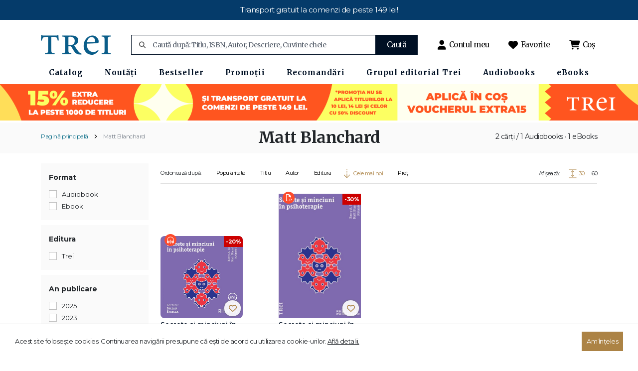

--- FILE ---
content_type: text/html; charset=UTF-8
request_url: https://www.edituratrei.ro/autor/matt-blanchard/966/?d=2
body_size: 8711
content:
<!DOCTYPE html>
<html lang="ro">
<head>
    
   <!-- Google Tag Manager -->
    <script>(function(w,d,s,l,i){w[l]=w[l]||[];w[l].push({'gtm.start':
    new Date().getTime(),event:'gtm.js'});var f=d.getElementsByTagName(s)[0],
    j=d.createElement(s),dl=l!='dataLayer'?'&l='+l:'';j.async=true;j.src=
    'https://www.googletagmanager.com/gtm.js?id='+i+dl;f.parentNode.insertBefore(j,f);
    })(window,document,'script','dataLayer','GTM-TJKKLGGL');</script>
    <!-- End Google Tag Manager -->
    
    <script>
    window.dataLayer = window.dataLayer || [];
      function gtag(){dataLayer.push(arguments)};
      gtag('js', new Date());
  
      gtag('config', 'GTM-TJKKLGGL');
        function send_ga4_event(evt_name, evt_params)
        {
            gtag('event', evt_name, evt_params);
        }
    </script>
        
        <script>
            (function(f, a, s, h, i, o, n) {
                f[i] = f[i] || function() {
                    (f[i].q = f[i].q || []).push(arguments);
                };
                f[i].q = f[i].q || [];
                o = a.createElement(s);
                n = a.getElementsByTagName(s)[0];
                o.async = 1;
                o.src = h;
                o.onload = function() {
                    if (f[i].q) {
                        while(f[i].q.length) {
                            f[i].apply(null, f[i].q.shift());
                        }
                    }
                };
                n.parentNode.insertBefore(o,n);
            })(window, document, 'script', 'https://storage.googleapis.com/tsjavascripthosting/tstrack.js', 'tsTracker');
        </script>
        
     <!-- Facebook Pixel Code -->
    <script>
        !function(f,b,e,v,n,t,s)
        {if(f.fbq)return;n=f.fbq=function(){n.callMethod?
            n.callMethod.apply(n,arguments):n.queue.push(arguments)};
            if(!f._fbq)f._fbq=n;n.push=n;n.loaded=!0;n.version='2.0';
            n.queue=[];t=b.createElement(e);t.async=!0;
            t.src=v;s=b.getElementsByTagName(e)[0];
            s.parentNode.insertBefore(t,s)}(window, document,'script',
            'https://connect.facebook.net/en_US/fbevents.js');
        fbq('init', '1381928729220732');
        fbq('track', 'PageView');
        
        function send_fb_event(evt_name, evt_params) {
            fbq('track', evt_name, evt_params);
        }
    </script>
    <!-- End Facebook Pixel Code -->
    
    <meta charset="UTF-8">
    <meta name="viewport" content="width=device-width, initial-scale=1, maximum-scale = 1">
    <title>Matt Blanchard | EdituraTrei.ro</title>


    <link rel="apple-touch-icon" sizes="180x180" href="/apple-touch-icon.png">
    <link rel="icon" type="image/png" sizes="32x32" href="/favicon-32x32.png">
    <link rel="icon" type="image/png" sizes="16x16" href="/favicon-16x16.png">
    <link rel="manifest" href="/site.webmanifest">
    <link rel="mask-icon" href="/safari-pinned-tab.svg" color="#5bbad5">
    <meta name="msapplication-TileColor" content="#da532c">
    <meta name="theme-color" content="#ffffff">


    <meta name="description" content="">
    <meta name="robots" content="index,follow,noodp">

    
    <meta property="og:site_name" content="edituratrei.ro">
    <meta property="og:title" content="edituratrei.ro| Matt Blanchard | Pagina 1" />
    <meta property="og:description" content="" />
    <meta property="og:url" content="https://www.edituratrei.ro/" />
    <meta property="og:image" itemprop="image" content="/editura_trei_large.png">
    <meta property="og:type" content="website" />
    <meta property="og:locale" content="ro_RO" />

    <link rel="preconnect" href="https://fonts.googleapis.com">
    <link rel="preconnect" href="https://fonts.gstatic.com" crossorigin>

    <link href="/assets/bootstrap5/css/bootstrap.min.css" rel="stylesheet">
    <link href="https://fonts.googleapis.com/css2?family=Montserrat:ital,wght@0,100..900;1,100..900&display=swap" rel="stylesheet">
    <link href="https://fonts.googleapis.com/css2?family=Merriweather:ital,wght@0,300;0,400;0,700;0,900;1,300;1,400;1,700;1,900&display=swap" rel="stylesheet">
    <link rel="stylesheet" href="/assets/vendor/owl-carousel/dist/assets/owl.carousel.min.css">
    <link rel="stylesheet" href="/assets/css/style.css?v=1769508669">


    <link rel="stylesheet" href="/assets/fontawesome/css/fontawesome.css">
    <link rel="stylesheet" href="/assets/fontawesome/css/brands.css">
    <link rel="stylesheet" href="/assets/fontawesome/css/solid.css">
    <link rel="stylesheet" href="/assets/fontawesome/css/regular.css">


</head>
<body>

    <!-- Google Tag Manager (noscript) -->
    <noscript><iframe src="https://www.googletagmanager.com/ns.html?id=GTM-TJKKLGGL"
    height="0" width="0" style="display:none;visibility:hidden"></iframe></noscript>
    <!-- End Google Tag Manager (noscript) -->   
    
    <noscript>
        <img height="1" width="1" style="display:none" src="https://www.facebook.com/tr?id=1381928729220732&ev=PageView&noscript=1"/>
    </noscript>
<div id="mini-cart-overlay"></div>
<header>
                    <div class="header-carousel">
                    <div class="header-carousel-item">
                        Transport gratuit la comenzi de peste 149 lei!                    </div>
                </div>
    
<!--    <div class="header-carousel">
        <div class="header-carousel-item">
            Extra reducere 20% cu voucher-ul <strong>extra20</strong> și transport gratuit la comenzi de peste <strong>149 lei</strong>
        </div>
    </div>-->
    <div class="container header-inner">
        <div class="header-top">
            <div class="header-brand-wrapper">
                <div class="header-menu-switcher">
                    <div class="burger">
                        <div class="bar1"></div>
                        <div class="bar2"></div>
                        <div class="bar3"></div>
                    </div>
                </div>
                <div class="header-brand ">
                    <a href="https://www.edituratrei.ro/">
                        <img src="/assets/images/logo-trei.png" alt="edituratrei.ro" class="img-fluid">
                    </a>
                </div>
            </div>
            <div class="header-search">
                <form action="/cautare/" method="get">
                                        <div class="header-search-input">
                        <input type="text" name="q" value="" placeholder="Caută după: Titlu, ISBN, Autor, Descriere, Cuvinte cheie">
                        <div class="search-icon">
                            <i class="fa-solid fa-magnifying-glass"></i>
                        </div>
                    </div>
                    <button type="submit">Caută</button>
                </form>
            </div>
            <div class="header-actions">
                <div class="header-action-item">
                    <a href="/contul-meu">
                        <i class="fa-solid fa-user"></i>
                        <span>Contul meu</span>
                    </a>
                </div>
                <div class="header-action-item">
                    <a href="/favorite">
                        <i class="fa-solid fa-heart"></i>
                        <span>Favorite</span>
                    </a>
                </div>
                <div class="header-action-item">
                    <a href="javascript:void(0)" id="header-mini-cart-button">
                        <i class="fa-solid fa-cart-shopping"></i>
                        <span>Coș</span> <span class="header-mini-cart-items-count">
                                                    </span>
                    </a>
                </div>
            </div>

            <div id="header-mini-cart">
                <div id="header-mini-cart-header">
                    <div id="header-mini-cart-title">
                        Sumar coș <span class="header-mini-cart-title-items-count"> </span>
                    </div>
                    <div id="header-mini-cart-close"><i class="fa-solid fa-xmark"></i></div>
                </div>
                <div id="header-mini-cart-content">
                            <div class="mini-cart-item-empty">Nu aveți produse în coș</div>
                </div>
                <div id="header-mini-cart-totals">
                    <div class="header-mini-cart-total-item">
                        <div class="header-mini-cart-total-item-name">TOTAL</div>
                        <div class="header-mini-cart-total-item-value"><span id="header-mini-cart-total-amount"></span> Lei</div>
                    </div>
                </div>
                <div id="header-mini-cart-actions" class="">
                    <a href="/cos-de-cumparaturi/" class="btn btn-primary">Vezi detalii coș</a>
                </div>
            </div>


        </div>


        <div class="header-page-navigator-wrapper">
            <div class="header-page-navigator">
                <ul><li><a href="javascript:" class=""><span>Catalog</span><i class="fa-solid fa-chevron-right"></i></a><ul class="submenu-wrapper"><li class="submenu-container"><ul class="submenu-items"><li class="submenu-header"><a class="" href="/colectii/?format=3">Colecții</a></li><li><a class="" href="/colectie/anansi-world-fiction/10/?format=3">ANANSI. WORLD FICTION</a></li><li><a class="" href="/colectie/autori-romani/49/?format=3">AUTORI ROMÂNI</a></li><li><a class="" href="/colectie/ce-sa-faci/149/?format=3">CE SĂ FACI…</a></li><li><a class="" href="/colectie/cine-ce-unde/53/?format=3">CINE? CE? UNDE?</a></li><li><a class="" href="/colectie/educatie-si-formare/105/?format=3">EDUCAȚIE ȘI FORMARE</a></li><li><a class="" href="/colectie/fiction-connection/16/?format=3">FICTION CONNECTION</a></li><li><a class="" href="/colectie/in-afara-colectiilor/3/?format=3">ÎN AFARA COLECȚIILOR</a></li><li><a class="" href="/colectie/istorie/70/?format=3">ISTORIE</a></li><li><a class="" href="/colectie/lifestyle/6/?format=3">LIFESTYLE</a></li><li><a class="" href="/colectie/literati/58/?format=3">LITERATI</a></li><li><a class="" href="/colectie/panda/21/?format=3">PANDA</a></li><li><a class="" href="/colectie/psihologie/33/?format=3">PSIHOLOGIE</a></li><li><a class="" href="/colectie/filosofii/266/?format=3">FilosoFII</a></li><li><a class="" href="/colectie/young-adult/281/">YOUNG ADULT</a></li><li><a class="" href="/colectie/new-adult/291/">NEW ADULT</a></li><li><a class="link-all-products" href="/colectii/?format=3">Toate cărțile</a></li></ul></li><li class="submenu-container"><ul class="submenu-items"><li class="submenu-header"><a class="" href="/categorii/?format=3">Categorii</a></li><li><a class="" href="/categorie/biografii-memorii-jurnale/12/?format=3">Biografii. Memorii. Jurnale</a></li><li><a class="" href="/categorie/carti-pentru-copii/18/?format=3">Cărți pentru copii</a></li><li><a class="" href="/categorie/dezvoltare-personala/1/?format=3">Dezvoltare personală</a></li><li><a class="" href="/categorie/eseu/47/?format=3">Eseu</a></li><li><a class="" href="/categorie/fictiune/8/?format=3">Ficțiune</a></li><li><a class="" href="/categorie/filosofie/74/?format=3">Filosofie</a></li><li><a class="" href="/categorie/istorie/68/?format=3">Istorie</a></li><li><a class="" href="/categorie/new-adult/62/?format=3">New Adult</a></li><li><a class="" href="/categorie/poezie/54/?format=3">Poezie</a></li><li><a class="" href="/categorie/psihoterapie-si-psihologie/37/?format=3">Psihoterapie si psihologie</a></li><li><a class="" href="/categorie/sanatate-stil-de-viata/4/?format=3">Sănătate. Stil de viață</a></li><li><a class="" href="/categorie/stiinte/29/?format=3">Științe</a></li><li><a class="" href="/categorie/stiinte-sociale/89/?format=3">Științe sociale</a></li><li><a class="" href="/categorie/young-adult/14/?format=3">Young Adult</a></li><li><a class="link-all-products" href="/categorii/?format=3">Toate cărțile</a></li></ul></li></ul></li><li><a href="javascript:" class=""><span>Noutăți</span><i class="fa-solid fa-chevron-right"></i></a><ul class="submenu-wrapper"><li class="submenu-container"><ul class="submenu-items"><li class="submenu-header"><a class="" href="/categorie/noutati/194/?format=3">Noutăți</a></li><li><a class="" href="/categorie/noutati/noutati-2025/212/">Noutăți 2025</a></li><li><a class="" href="/categorie/noutati/noutati-carti-copii/200/">Noutăți cărți copii</a></li><li><a class="" href="/categorie/noutati/noutati-fictiune/198/">Noutăți Ficțiune</a></li><li><a class="" href="/categorie/noutati/noutati-non-fictiune/199/">Noutăți Non-Ficțiune</a></li><li><a class="" href="/categorie/noutati/noutati-pandora-m/224/">Noutăți Pandora M</a></li><li><a class="link-all-products" href="/categorie/noutati/194/?format=3">Toate cărțile</a></li></ul></li></ul></li><li><a href="javascript:" class=""><span>Bestseller</span><i class="fa-solid fa-chevron-right"></i></a><ul class="submenu-wrapper"><li class="submenu-container"><ul class="submenu-items"><li class="submenu-header"><a class="" href="https://www.edituratrei.ro/categorie/bestseller/197/?order_by=popularitate&order=desc">Bestseller</a></li><li><a class="" href="https://www.edituratrei.ro/categorie/bestseller/top-100/260/?cat_type=2&order_by=popularitate&order=desc">Top 100</a></li><li><a class="" href="https://www.edituratrei.ro/categorie/bestseller/top-30-fictiune/258/?cat_type=2&order_by=popularitate&order=desc">Top 30 Ficțiune</a></li><li><a class="" href="https://www.edituratrei.ro/categorie/bestseller/top-30-psihologie/256/?cat_type=2&order_by=popularitate&order=desc">Top 30 Psihologie</a></li><li><a class="" href="https://www.edituratrei.ro/categorie/bestseller/top-30-dezvoltare-personala/259/">Top 30 Dezvoltare personală</a></li><li><a class="" href="https://www.edituratrei.ro/categorie/bestseller/top-30-non-fictiune/257/">Top 30 Non-ficțiune</a></li><li><a class="" href="https://www.edituratrei.ro/categorie/bestseller/top-10-copii/255/">Top 10 Copii</a></li><li><a class="link-all-products" href="https://www.edituratrei.ro/categorie/bestseller/197/?order_by=popularitate&order=desc">Toate cărțile</a></li></ul></li></ul></li><li><a href="javascript:" class=""><span>Promoții</span><i class="fa-solid fa-chevron-right"></i></a><ul class="submenu-wrapper"><li class="submenu-container"><ul class="submenu-items"><li class="submenu-header"><a class="" href="javascript:void(0);">Promoții</a></li><li><a class="" href="https://www.edituratrei.ro/promotii/promo-special-50-08-10-2024/181/">150 de titluri cu reduceri de 50%</a></li><li><a class="" href="https://www.edituratrei.ro/promotii/promo-10-lei-08-10-2024/180/">Cărți&nbsp;la&nbsp;10&nbsp;lei</a></li><li><a class="" href="https://www.edituratrei.ro/promotii/promotii/carti-14-lei/182/">Cărți la 14 lei</a></li><li><a class="" href="https://www.edituratrei.ro/promotie/chilipir/21/">Chilipiruri 50% - 80%</a></li><li><a class="link-all-products" href="">Toate cărțile</a></li></ul></li></ul></li><li><a href="javascript:" class=""><span>Recomandări</span><i class="fa-solid fa-chevron-right"></i></a><ul class="submenu-wrapper"><li class="submenu-container"><ul class="submenu-items"><li class="submenu-header"><a class="" href="/categorie/recomandari/196/">Recomandări</a></li><li><a class="" href="https://www.edituratrei.ro/promotie/digitalizarea-entitatii-editura-trei-prin-cresterea-volumului-de-carte-realizat-in-format-electronic/27/508/">Catalog proiect digital</a></li><li><a class="" href="/categorie/recomandari/carti-de-luat-in-vacanta/208/">Cărți de luat în vacanță</a></li><li><a class="" href="/categorie/recomandari/copii-sanatosi-si-fericiti/210/">Copii sănătoși și fericiți</a></li><li><a class="" href="/categorie/recomandari/longevitate-si-vigoare/209/">Longevitate și vigoare</a></li><li><a class="" href="/categorie/recomandari/magia-iubirii/216/">Magia iubirii</a></li><li><a class="" href="/categorie/recomandari/recomandarea-editorului/211/">Recomandarea editorului</a></li><li><a class="" href="https://www.edituratrei.ro/categorie/recomandari/top-30-carti-publicate-in-2025/296/?cat_type=2&order_by=popularitate&order=desc">Top 30 cărți publicate în 2025</a></li><li><a class="" href="https://www.edituratrei.ro/categorie/recomandari/top-30-carti-publicate-in-ultimii-3-ani/295/?cat_type=2&order_by=popularitate&order=desc">Top 30 cărți vândute în ultimii 3 ani</a></li><li><a class="" href="https://www.edituratrei.ro/categorie/recomandari/top-30-carti-de-psihologie/294/">Top 30 cărți de psihologie</a></li><li><a class="link-all-products" href="/categorie/recomandari/196/">Toate cărțile</a></li></ul></li></ul></li><li><a href="javascript:" class=""><span>Grupul editorial Trei</span><i class="fa-solid fa-chevron-right"></i></a><ul class="submenu-wrapper"><li class="submenu-container"><ul class="submenu-items"><li class="submenu-header"><a class="" href="/colectii/">Grupul editorial Trei</a></li><li><a class="" href="https://www.edituratrei.ro/editura-trei/">Trei</a></li><li><a class="" href="https://www.edituratrei.ro/pandoram/">Pandora M</a></li><li><a class="" href="https://www.edituratrei.ro/lifestyle-publishing/">Lifestyle Publishing</a></li><li><a class="link-all-products" href="/colectii/">Toate cărțile</a></li></ul></li></ul></li><li><a href="javascript:" class=""><span>Audiobooks</span><i class="fa-solid fa-chevron-right"></i></a><ul class="submenu-wrapper"><li class="submenu-container"><ul class="submenu-items"><li class="submenu-header"><a class="" href="/colectii/?format=1">Colecții</a></li><li><a class="" href="/colectie/anansi-world-fiction/10/?format=1">ANANSI. WORLD FICTION</a></li><li><a class="" href="/colectie/autori-romani/49/?format=1">AUTORI ROMÂNI</a></li><li><a class="" href="/colectie/fiction-connection/16/?format=1">FICTION CONNECTION</a></li><li><a class="" href="/colectie/in-afara-colectiilor/3/?format=1">ÎN AFARA COLECȚIILOR</a></li><li><a class="" href="/colectie/istorie/70/?format=1">ISTORIE</a></li><li><a class="" href="/colectie/lifestyle/6/?format=1">LIFESTYLE</a></li><li><a class="" href="/colectie/literati/58/?format=1">LITERATI</a></li><li><a class="" href="/colectie/psihologie/33/?format=1">PSIHOLOGIE</a></li><li><a class="" href="/colectie/panda/21/?format=1">PANDA</a></li><li><a class="link-all-products" href="/colectii/?format=1">Toate cărțile</a></li></ul></li><li class="submenu-container"><ul class="submenu-items"><li class="submenu-header"><a class="" href="/categorii/?format=1">Categorii</a></li><li><a class="" href="/categorie/fictiune/8/?format=1">Ficțiune</a></li><li><a class="" href="/categorie/biografii-memorii-jurnale/12/?format=1">Biografii. Memorii. Jurnale</a></li><li><a class="" href="/categorie/young-adult/14/?format=1">Young Adult</a></li><li><a class="" href="/categorie/dezvoltare-personala/1/?format=1">Dezvoltare personală</a></li><li><a class="" href="/categorie/carti-pentru-copii/18/?format=1">Cărți pentru copii</a></li><li><a class="" href="/categorie/filosofie/74/?format=1">Filosofie</a></li><li><a class="" href="/categorie/stiinte/29/?format=1">Științe</a></li><li><a class="" href="/categorie/istorie/68/?format=1">Istorie</a></li><li><a class="" href="/categorie/psihoterapie-si-psihologie/37/?format=1">Psihoterapie si psihologie</a></li><li><a class="" href="/categorie/sanatate-stil-de-viata/4/?format=1">Sănătate. Stil de viață</a></li><li><a class="link-all-products" href="/categorii/?format=1">Toate cărțile</a></li></ul></li></ul></li><li><a href="javascript:" class=""><span>eBooks</span><i class="fa-solid fa-chevron-right"></i></a><ul class="submenu-wrapper"><li class="submenu-container"><ul class="submenu-items"><li class="submenu-header"><a class="" href="/colectii/?format=2">Colecții</a></li><li><a class="" href="/colectie/anansi-world-fiction/10/?format=2">ANANSI. WORLD FICTION</a></li><li><a class="" href="/colectie/fiction-connection/16/?format=2">FICTION CONNECTION</a></li><li><a class="" href="/colectie/psihologie/33/?format=2">PSIHOLOGIE</a></li><li><a class="" href="/colectie/in-afara-colectiilor/3/?format=2">ÎN AFARA COLECȚIILOR</a></li><li><a class="" href="/colectie/lifestyle/6/?format=2">LIFESTYLE</a></li><li><a class="" href="/colectie/autori-romani/49/?format=2">AUTORI ROMÂNI</a></li><li><a class="" href="////?format=2">EROSCOP</a></li><li><a class="" href="/colectie/istorie/70/?format=2">ISTORIE</a></li><li><a class="" href="////?format=2">CONTRIBUTORS</a></li><li><a class="" href="////?format=2">ACUM PENTRU VIITOR</a></li><li><a class="" href="/colectie/literati/58/?format=2">LITERATI</a></li><li><a class="" href="/colectie/cine-ce-unde/53/?format=2">CINE? CE? UNDE?</a></li><li><a class="" href="/colectie/educatie-si-formare/105/?format=2">EDUCAȚIE ȘI FORMARE</a></li><li><a class="" href="/colectie/panda/21/?format=2">PANDA</a></li><li><a class="link-all-products" href="/colectii/?format=2">Toate cărțile</a></li></ul></li><li class="submenu-container"><ul class="submenu-items"><li class="submenu-header"><a class="" href="/colectii/?format=2">Categorii</a></li><li><a class="" href="/categorie/fictiune/8/?format=2">Ficțiune</a></li><li><a class="" href="/categorie/young-adult/14/?format=2">Young Adult</a></li><li><a class="" href="/categorie/psihoterapie-si-psihologie/37/?format=2">Psihoterapie si psihologie</a></li><li><a class="" href="/categorie/stiinte/29/?format=2">Științe</a></li><li><a class="" href="/categorie/dezvoltare-personala/1/?format=2">Dezvoltare personală</a></li><li><a class="" href="/categorie/biografii-memorii-jurnale/12/?format=2">Biografii. Memorii. Jurnale</a></li><li><a class="" href="/categorie/sanatate-stil-de-viata/4/?format=2">Sănătate. Stil de viață</a></li><li><a class="" href="/categorie/poezie/54/?format=2">Poezie</a></li><li><a class="" href="/categorie/stiinte-sociale/89/?format=2">Științe sociale</a></li><li><a class="" href="/categorie/istorie/68/?format=2">Istorie</a></li><li><a class="" href="/categorie/eseu/47/?format=2">Eseu</a></li><li><a class="" href="/categorie/carti-pentru-copii/18/?format=2">Cărți pentru copii</a></li><li><a class="" href="/categorie/filosofie/74/?format=2">Filosofie</a></li><li><a class="link-all-products" href="/colectii/?format=2">Toate cărțile</a></li></ul></li></ul></li></ul>            </div>
        </div>






    </div>
</header>

<main>
    
    <div class="banner-top d-flex justify-content-center pt-1 pb-1">
        <div >
<div class="slider-ver2">
        <div class="row g-0">
                <div class="col-md-12">
            <a href="https://www.edituratrei.ro/categorie/bestseller/197/?order_by=popularitate&order=desc">
                <picture>
                    <source srcset="/images/carousel/2026/01/12/extra-15-700x200-1768214680.png" media="(max-width: 600px)">                    <img src="/images/carousel/2026/01/12/extra-15-1920x110-1768214641.png"  class="img-fluid w-100">
                </picture>
            </a>
                                            </div>
        </div>
    </div>
</div>    </div>

    <div class="page-navigation">
        <div class="container">
            <div class="page-breadcrumb">
                <ul><li><a href="https://www.edituratrei.ro/">Pagină principală</a></li><li><a href="/autor/matt-blanchard/966/">Matt Blanchard</a></li></ul>            </div>
            <div class="category-results">
               2 cărți   / 1 Audiobooks · 1 eBooks            </div>
        </div>

        <div class="page-title ">
            <h1>Matt Blanchard</h1>
        </div>
    </div>



    <section class="container mobile-options d-sm-none">
        <div class="mobile-option mobile-option-filter" onclick="$('.filters-wrap').show(); $('html').addClass('overflow-hidden');">
            <div class="mobile-option-name">Filtează</div>
                    </div>
        <div class="mobile-option mobile-option-order" onclick="$('.listing-options-wrap').show();">
            <div class="mobile-option-name">Ordonează</div>
            <span id="active-order">Cele mai noi descendent</span>
        </div>
        
    </section>

    <section class="container page-wrap">
        <div class="row">
            <div class="col-md-3 filters-wrap ">
                                    <aside class="filters">
                        <form class="listing-filters" action="" method="post" id="listing-filters">
                            <input type="hidden" name="qs" value="autor=matt-blanchard&autor_id=966&d=2">
                            
                            <div class="listing-filter-group listing-filter-hide" id="listing-filter-delete-all">
                                <div class="listing-filter-options mt-0">
                                    <div class="listing-filter-option">
                                        <div class="listing-filter-option-data listing-filter-option-delete">
                                            <div class="listing-filter-option-name"> Șterge toate filtrele</div>
                                            <div class="listing-filter-option-icon">x</div>
                                        </div>
                                    </div>
                                </div>
                            </div>


                            <div class="listing-filters-wrap">

                                        <div class="listing-filter-group listing-filter-group-search">
            <div class="listing-filter-title">Format</div>
                        <div class="listing-filter-options" id="listing-filter-format">

                                                            <div class="listing-filter-option ">
                            <input class="form-check-input checkbox-filter mt-0" type="checkbox" name="format[]" value="1" id="format_1" >
                            <label for="format_1">
                                <div class="listing-filter-option-data">
                                    <div class="listing-filter-option-name">
                                        Audiobook                                    </div>
                                </div>
                            </label>
                        </div>
                                                                                <div class="listing-filter-option ">
                            <input class="form-check-input checkbox-filter mt-0" type="checkbox" name="format[]" value="2" id="format_2" >
                            <label for="format_2">
                                <div class="listing-filter-option-data">
                                    <div class="listing-filter-option-name">
                                        Ebook                                    </div>
                                </div>
                            </label>
                        </div>
                                                </div>
        </div>
            <div class="listing-filter-group listing-filter-group-search">
            <div class="listing-filter-title">Editura</div>
                        <div class="listing-filter-options" id="listing-filter-vendor">

                                                            <div class="listing-filter-option ">
                            <input class="form-check-input checkbox-filter mt-0" type="checkbox" name="vendor[]" value="6" id="vendor_6" >
                            <label for="vendor_6">
                                <div class="listing-filter-option-data">
                                    <div class="listing-filter-option-name">Trei</div>
                                </div>
                            </label>
                        </div>
                                                </div>
        </div>
            <div class="listing-filter-group listing-filter-group-search">
            <div class="listing-filter-title">An publicare</div>
                        <div class="listing-filter-options" id="listing-filter-year">

                                                            <div class="listing-filter-option ">
                            <input class="form-check-input checkbox-filter mt-0" type="checkbox" name="year[]" value="2025" id="year_2025" >
                            <label for="year_2025">
                                <div class="listing-filter-option-data">
                                    <div class="listing-filter-option-name">
                                        2025                                    </div>
                                </div>
                            </label>
                        </div>
                                                                                <div class="listing-filter-option ">
                            <input class="form-check-input checkbox-filter mt-0" type="checkbox" name="year[]" value="2023" id="year_2023" >
                            <label for="year_2023">
                                <div class="listing-filter-option-data">
                                    <div class="listing-filter-option-name">
                                        2023                                    </div>
                                </div>
                            </label>
                        </div>
                                                </div>
        </div>
            <div class="listing-filter-group listing-filter-group-search">
            <div class="listing-filter-title">Narator</div>
                        <div class="listing-filter-options" id="listing-filter-narator">

                                                            <div class="listing-filter-option ">
                            <input class="form-check-input checkbox-filter mt-0" type="checkbox" name="narator[]" value="79" id="narator_79" >
                            <label for="narator_79">
                                <div class="listing-filter-option-data">
                                    <div class="listing-filter-option-name">Iulian Sfircea</div>
                                </div>
                            </label>
                        </div>
                                                </div>
        </div>
                                </div>

                        </form>
                        <div class="filters-view-products-mobile" onclick="$('.filters-wrap').hide(); $('html').removeClass('overflow-hidden');">
                            <div class="filters-view-products-btn">Vezi produsele</div>
                        </div>
                    </aside>
                            </div>
            <div class="col-md-9 listing-wrap ">
                <div class="page-content">
                    <div class="listing-options-wrap">
                        <div class="listing-options box-content">
                                                            <div class="listing-order">
                                    <ul>
                                        <li>Ordonează după:</li>
                                                                                    <li>
                                                <a class="listing-option" href="?autor=matt-blanchard&autor_id=966&d=2&order_by=popularitate&order=desc">
                                                    <div class="listing-option-icon ">
                                                        <div class="sort-arrow up "></div>
                                                        <div class="sort-arrow active"></div>
                                                    </div>
                                                    <div class="listing-option-name ">Popularitate</div>
                                                </a>
                                            </li>
                                                                                    <li>
                                                <a class="listing-option" href="?autor=matt-blanchard&autor_id=966&d=2&order_by=titlu&order=desc">
                                                    <div class="listing-option-icon ">
                                                        <div class="sort-arrow up "></div>
                                                        <div class="sort-arrow active"></div>
                                                    </div>
                                                    <div class="listing-option-name ">Titlu</div>
                                                </a>
                                            </li>
                                                                                    <li>
                                                <a class="listing-option" href="?autor=matt-blanchard&autor_id=966&d=2&order_by=autor&order=desc">
                                                    <div class="listing-option-icon ">
                                                        <div class="sort-arrow up "></div>
                                                        <div class="sort-arrow active"></div>
                                                    </div>
                                                    <div class="listing-option-name ">Autor</div>
                                                </a>
                                            </li>
                                                                                    <li>
                                                <a class="listing-option" href="?autor=matt-blanchard&autor_id=966&d=2&order_by=editura&order=desc">
                                                    <div class="listing-option-icon ">
                                                        <div class="sort-arrow up "></div>
                                                        <div class="sort-arrow active"></div>
                                                    </div>
                                                    <div class="listing-option-name ">Editura</div>
                                                </a>
                                            </li>
                                                                                    <li>
                                                <a class="listing-option" href="?autor=matt-blanchard&autor_id=966&d=2&order_by=noutate&order=desc">
                                                    <div class="listing-option-icon active">
                                                        <div class="sort-arrow up "></div>
                                                        <div class="sort-arrow active"></div>
                                                    </div>
                                                    <div class="listing-option-name active">Cele mai noi</div>
                                                </a>
                                            </li>
                                                                                    <li>
                                                <a class="listing-option" href="?autor=matt-blanchard&autor_id=966&d=2&order_by=pret&order=desc">
                                                    <div class="listing-option-icon ">
                                                        <div class="sort-arrow up "></div>
                                                        <div class="sort-arrow active"></div>
                                                    </div>
                                                    <div class="listing-option-name ">Preț</div>
                                                </a>
                                            </li>
                                                                            </ul>
                                </div>
                                                                                    <div class="listing-display">
                                <div class="listing-display-name">Afișează:</div>
                                <div class="listing-display-compact">
                                    <div class="listing-display-compact-icon">
                                        <div class="view-mode view-compact"></div>
                                    </div>
                                    <div class="listing-display-compact-name">30</div>
                                </div>
                                <div class="listing-display-extra">
                                    <div class="listing-display-extra-icon">
                                        <div class="view-mode view-extra"></div>
                                    </div>
                                    <div class="listing-display-extra-name">60</div>
                                </div>
                            </div>
                        </div>
                    </div>

                    <div class="listing-products product-carousel box-content compact">
                            <div class="book audiobook">

        <div class="product-book-cover">
            <a href="/carte/secrete-si-minciuni-in-psihoterapie/14332/">
                <img src="/thumbs/square/secrete-si-minciuni-in-psihoterapie-7579.jpg"
                    alt="Secrete și minciuni în psihoterapie - Matt Blanchard" class="img-fluid">
                    <a href="javascript:void()" class="cart-product-favorites add-to-wishlist  wishlist-14332" data-product-id="14332">
        <i class="fa-regular fa-heart add-to-wishlist-icon"></i>
    </a>
            </a>
                            <div class="product-book-sale-percent">
                    -20%
                </div>
                    </div>
        <div class="product-book-data">
            <a class="product-book-title" href="/carte/secrete-si-minciuni-in-psihoterapie/14332/">
                Secrete și minciuni în psihoterapie            </a>
            <div class="product-book-author">
                Matt Blanchard            </div>
            
            
            <div class="product-book-meta">

                
                <div class="product-book-price">
                    <div class="product-book-sale-price">63.44 lei</div>                        <div class="product-book-regular-price cut">79.29 lei</div>
                                    </div>

            </div>

                    </div>
    </div>
    <div class="book ebook">

        <div class="product-book-cover">
            <a href="/carte/secrete-si-minciuni-in-psihoterapie/12980/">
                <img src="/thumbs/portrait/secrete-si-minciuni-in-psihoterapie-2978.jpg"
                    alt="Secrete și minciuni în psihoterapie - Matt Blanchard" class="img-fluid">
                    <a href="javascript:void()" class="cart-product-favorites add-to-wishlist  wishlist-12980" data-product-id="12980">
        <i class="fa-regular fa-heart add-to-wishlist-icon"></i>
    </a>
            </a>
                            <div class="product-book-sale-percent">
                    -30%
                </div>
                    </div>
        <div class="product-book-data">
            <a class="product-book-title" href="/carte/secrete-si-minciuni-in-psihoterapie/12980/">
                Secrete și minciuni în psihoterapie            </a>
            <div class="product-book-author">
                Matt Blanchard            </div>
            
            
            <div class="product-book-meta">

                
                <div class="product-book-price">
                    <div class="product-book-sale-price">44.41 lei</div>                        <div class="product-book-regular-price cut">63.43 lei</div>
                                    </div>

            </div>

                    </div>
    </div>
                        <div class="listing-products-loader">
                            <div class="listing-products-loader-spinner"></div>
                        </div>
                    </div>
                    <div class="listing-pagination box-content">
                                            </div>

                </div>
            </div>
        </div>
    </section>
</main>

<div id="bookPreview">
    <div id="bookPreviewInner">
        <iframe src="" frameborder="0"></iframe>
        <div id="bookPreviewClose">
            Închide preview
        </div>
    </div>
</div>


<div class="popup-container" id="add-to-cart-popup">
    <div class="popup-inner">
        <div class="popup-header">
            <div class="popup-header-message">
                Produsul a fost adăugat în coș
            </div>
            <div class="popup-header-close">
                <i class="fa-solid fa-x"></i>
            </div>
        </div>
        <div class="popup-content">
            <div class="popup-add-to-cart-product"></div>
            <div class="popup-cart-actions">
                <div class="popup-cart-action-continue">
                    <a class="btn btn-outline-primary popup-header-close" href="javascript:;">Continuă cumpărăturile</a>
                </div>
                <div class="popup-cart-action-checkout">
                    <a class="btn btn-primary" href="/cos-de-cumparaturi/">Finalizează comanda</a>
                </div>
            </div>
            <div class="popup-add-to-cart-carousel"></div>
        </div>
    </div>
</div>

<footer>
    <div class="container">
        <div class="row">
            <div class="col-md-8">
                <div class="footer-navigation">
                    <ul>
                        <li><a href="/despre-noi/">Despre noi</a></li>
                        <li><a href="/parteneri/">Parteneri</a></li>
                        <li><a href="/contact/">Contact</a></li>
                    </ul>
                    <ul>
                        <li><a href="/editura-trei/">Editura Trei</a></li>
                        <li><a href="/pandoram/">Pandora M</a></li>
                        <li><a href="/lifestyle-publishing/">Lifestyle Publishing</a></li>
                        <li><a href="/colectii/">Colecții</a></li>
                    </ul>
                    <ul>
                        <li><a href="/termeni-si-conditii/">Termeni și condiții</a></li>
                        <li><a href="/politica-de-confidentialitate/">Politica de confidențialitate</a></li>
                        <li><a href="/politica-cookies/">Politica cookies</a></li>
                        <li><a href="/comanda-si-livrarea/">Comanda si livrarea</a></li>
                    </ul>
                    <ul>
                        <li><a href="https://blog.edituratrei.ro/">Blog Editura Trei</a></li>
                        <li><a href="http://blog.pandoram.ro/">Blog Pandora M</a></li>
                        <li><a href="/newsletter/">Newsletter</a></li>
                    </ul>
                </div>
            </div>
            <div class="col-md-4">
                <div class="row">
                    <div class="col-md-12">
                        <div class="footer-navigation footer-navigation-right">
                            <ul>
                                <li>
                                    <a href="https://anpc.ro/ce-este-sal/" target="_blank">
                                        <img src="/assets/images/anpc-sal.png" alt="">
                                    </a>
                                </li>
                                <li>
                                    <a href="https://ec.europa.eu/consumers/odr" target="_blank">
                                        <img src="/assets/images/anpc-sol.png" alt="">
                                    </a>
                                </li>
                            </ul>
                            <ul>
                                <li class="netopia">
                                    <a href="https://netopia-payments.com/" target="_blank">
                                        <img src="/assets/images/np-white-1.svg" alt="">
                                    </a>
                                </li>
                            </ul>
                        </div>
                    </div>
                </div>
            </div>
        </div>
        <div class="footer-links">
            <div class="footer-copyright">
                © 2026 Grupul Editorial TREI. Toate drepturile rezervate.
            </div>
            <div class="footer-developer">
                <a href="https://www.netvibes.ro/" target="_blank">
                    <span>Dezvoltat de:</span> <img src="/assets/images/logo-netvibes.jpg" width="100">
                </a>
            </div>
        </div>
    </div>
</footer>

<div class="cookie-compliance-popup">
    <div class="cookie-text">Acest site foloseşte cookies. Continuarea navigării presupune că eşti de acord cu utilizarea cookie-urilor.
        <a href="/politica-cookies/">Află detalii.</a>
    </div>
    <div class="cookie-button">Am înțeles</div>
</div>

<div class="exit-intent-popup">
    <div class="exit-intent-content">
        <div id="exit-intent-logo"></div>
        <div id="exit-intent-message"></div>
        <div id="exit-intent-product">
            <div id="exit-intent-product-image"></div>
            <div id="exit-intent-product-message"></div>
        </div>
        <div class="exit-intent-actions">
            <div class="button exit-intent-close"><a class="btn btn-outline-primary finalizare-comanda" href="javascript:" onclick="document.querySelector('.exit-intent-popup').classList.remove('visible');">ÎNCHIDE</a></div>
            <div class="button exit-intent-checkout"><a class="btn btn-primary finalizare-comanda" href="javascript:" onclick="returnFromPopupToCheckout()">FINALIZEAZĂ COMANDA</a></div>
        </div>
    </div>
</div>











<script src="https://code.jquery.com/jquery-3.7.1.min.js" integrity="sha256-/JqT3SQfawRcv/BIHPThkBvs0OEvtFFmqPF/lYI/Cxo=" crossorigin="anonymous"></script>
<script defer src="/assets/bootstrap5/js/bootstrap.bundle.min.js"></script>
<!-- <script defer src="https://kit.fontawesome.com/62c68c5e9a.js" crossorigin="anonymous"></script> -->
<!--<script defer src="https://kit.fontawesome.com/ea79c46800.js" crossorigin="anonymous"></script> -->
<script defer src="/assets/vendor/owl-carousel/dist/owl.carousel.min.js"></script>
<script defer src="/assets/js/owl.filter.min.js"></script>
<script defer src="/assets/vendor/jquery.simulate.js?v=1"></script>
<link rel="stylesheet" href="https://unpkg.com/leaflet/dist/leaflet.css" />
<script src="https://unpkg.com/leaflet/dist/leaflet.js"></script>
<link
    rel="stylesheet"
    href="https://unpkg.com/leaflet.markercluster@1.5.3/dist/MarkerCluster.css" />
<link
    rel="stylesheet"
    href="https://unpkg.com/leaflet.markercluster@1.5.3/dist/MarkerCluster.Default.css" />
<script
    src="https://unpkg.com/leaflet.markercluster@1.5.3/dist/leaflet.markercluster.js"></script>

<link rel="stylesheet" href="https://unpkg.com/leaflet.locatecontrol/dist/L.Control.Locate.min.css" />
<script src="https://unpkg.com/leaflet.locatecontrol/dist/L.Control.Locate.min.js"></script>

<script defer src="/assets/js/api-courier-shipping.js?v=1769508669"></script>
   

<script defer src="/assets/js/script-v2.js?v=1769508669"></script>
<!-- Modal Harta Locker -->
<div class="modal fade" id="lockerMapModal" tabindex="-1" aria-hidden="true">
    <div class="modal-dialog modal-xl modal-dialog-centered modal-dialog-scrollable">
        <div class="modal-content rounded-0">
            <div class="modal-header">
                <h5 class="modal-title">Alege locker</h5>
                <button type="button" class="btn-close" data-bs-dismiss="modal"></button>
            </div>
            <div class="modal-body p-0">
                <div id="courierTabs" class="courier-tabs">
                    <button class="courier-tab active" data-slug="sameday" data-type="locker">easyBox</button>
                    <button class="courier-tab" data-slug="fancourier" data-type="fanbox">FANBox</button>
                                   </div>
                <div class="position-relative">
                    <div class="locker-search-wrapper">
                                                      <input id="lockerSearch" type="search" placeholder="Caută locker..." class="locker-search-input d-none">
                                                    <div id="lockerSuggestions" class="locker-suggestions"></div>
                    </div>
                    <div id="lockerMap" style="height: 600px;"></div>
                    <div id="locker-loader" class="position-absolute top-50 start-50 translate-middle text-center bg-white p-4 rounded shadow" style="z-index: 9999; display: none;">
                        <div class="spinner-border text-warning" role="status" style="width: 3rem; height: 3rem;">
                            <span class="visually-hidden">Loading...</span>
                        </div>
                        <div class="mt-2">Se încarcă locker-ele...</div>
                    </div>
                </div>

            </div>
        </div>
    </div>
</div>

<script async src='https://attr-2p.com/365de1aea/clc/1.js'></script>

</body>

</html>

--- FILE ---
content_type: image/svg+xml
request_url: https://www.edituratrei.ro/assets/images/sort-arrow.svg?v=2
body_size: 365
content:
<svg width="14" height="19" viewBox="0 0 14 19" fill="none" xmlns="http://www.w3.org/2000/svg">
<path d="M7.00005 18.5156L0.654053 12.1696L1.34205 11.4556L6.50005 16.6136V9.4966H7.50005V16.6326L12.6581 11.4806L13.3461 12.1696L7.00005 18.5156ZM6.50005 7.4956V4.49561H7.50005V7.4956H6.50005ZM6.50005 2.49561V0.495605H7.50005V2.49561H6.50005Z" fill="#AC8345"/>
</svg>


--- FILE ---
content_type: image/svg+xml
request_url: https://www.edituratrei.ro/assets/images/icon-show.svg
body_size: 391
content:
<svg width="24" height="25" viewBox="0 0 24 25" fill="none" xmlns="http://www.w3.org/2000/svg">
<path d="M4.5 21.5156V20.5156H19.5V21.5156H4.5ZM12 19.1306L8.692 15.8236L9.4 15.1156L11.5 17.2036V7.82762L9.4 9.91562L8.692 9.20763L12 5.90063L15.308 9.20763L14.6 9.91562L12.5 7.82762V17.2036L14.6 15.1156L15.308 15.8236L12 19.1306ZM4.5 4.51562V3.51562H19.5V4.51562H4.5Z" fill="#AC8345"/>
</svg>


--- FILE ---
content_type: text/javascript
request_url: https://www.edituratrei.ro/assets/vendor/jquery.simulate.js?v=1
body_size: 1499
content:
/*
 * jquery.simulate - simulate browser mouse and keyboard events
 *
 * Copyright (c) 2009 Eduardo Lundgren (eduardolundgren@gmail.com)
 * and Richard D. Worth (rdworth@gmail.com)
 *
 * Dual licensed under the MIT (http://www.opensource.org/licenses/mit-license.php)
 * and GPL (http://www.opensource.org/licenses/gpl-license.php) licenses.
 *
 */

;(function($) {

    $.fn.extend({
        simulate: function(type, options) {
            return this.each(function() {
                var opt = $.extend({}, $.simulate.defaults, options || {});
                new $.simulate(this, type, opt);
            });
        }
    });

    $.simulate = function(el, type, options) {
        this.target = el;
        this.options = options;

        if (/^drag$/.test(type)) {
            this[type].apply(this, [this.target, options]);
        } else {
            this.simulateEvent(el, type, options);
        }
    };

    $.extend($.simulate.prototype, {
        simulateEvent: function(el, type, options) {
            var evt = this.createEvent(type, options);
            this.dispatchEvent(el, type, evt, options);
            return evt;
        },
        createEvent: function(type, options) {
            if (/^mouse(over|out|down|up|move)|(dbl)?click$/.test(type)) {
                return this.mouseEvent(type, options);
            } else if (/^key(up|down|press)$/.test(type)) {
                return this.keyboardEvent(type, options);
            }
        },
        mouseEvent: function(type, options) {
            var evt;
            var e = $.extend({
                bubbles: true, cancelable: (type != "mousemove"), view: window, detail: 0,
                screenX: 0, screenY: 0, clientX: 0, clientY: 0,
                ctrlKey: false, altKey: false, shiftKey: false, metaKey: false,
                button: 0, relatedTarget: undefined
            }, options);

            var relatedTarget = $(e.relatedTarget)[0];

            if ($.isFunction(document.createEvent)) {
                evt = document.createEvent("MouseEvents");
                evt.initMouseEvent(type, e.bubbles, e.cancelable, e.view, e.detail,
                    e.screenX, e.screenY, e.clientX, e.clientY,
                    e.ctrlKey, e.altKey, e.shiftKey, e.metaKey,
                    e.button, e.relatedTarget || document.body.parentNode);
            } else if (document.createEventObject) {
                evt = document.createEventObject();
                $.extend(evt, e);
                evt.button = { 0:1, 1:4, 2:2 }[evt.button] || evt.button;
            }
            return evt;
        },
        keyboardEvent: function(type, options) {
            var evt;

            var e = $.extend({ bubbles: true, cancelable: true, view: window,
                ctrlKey: false, altKey: false, shiftKey: false, metaKey: false,
                keyCode: 0, charCode: 0
            }, options);

            if ($.isFunction(document.createEvent)) {
                try {
                    evt = document.createEvent("KeyEvents");
                    evt.initKeyEvent(type, e.bubbles, e.cancelable, e.view,
                        e.ctrlKey, e.altKey, e.shiftKey, e.metaKey,
                        e.keyCode, e.charCode);
                } catch(err) {
                    evt = document.createEvent("Events");
                    evt.initEvent(type, e.bubbles, e.cancelable);
                    $.extend(evt, { view: e.view,
                        ctrlKey: e.ctrlKey, altKey: e.altKey, shiftKey: e.shiftKey, metaKey: e.metaKey,
                        keyCode: e.keyCode, charCode: e.charCode
                    });
                }
            } else if (document.createEventObject) {
                evt = document.createEventObject();
                $.extend(evt, e);
            }
            if (($.browser !== undefined) && ($.browser.msie || $.browser.opera)) {
                evt.keyCode = (e.charCode > 0) ? e.charCode : e.keyCode;
                evt.charCode = undefined;
            }
            return evt;
        },

        dispatchEvent: function(el, type, evt) {
            if (el.dispatchEvent) {
                el.dispatchEvent(evt);
            } else if (el.fireEvent) {
                el.fireEvent('on' + type, evt);
            }
            return evt;
        },

        drag: function(el) {
            var self = this, center = this.findCenter(this.target),
                options = this.options,	x = Math.floor(center.x), y = Math.floor(center.y),
                dx = options.dx || 0, dy = options.dy || 0, target = this.target;
            var coord = { clientX: x, clientY: y };
            this.simulateEvent(target, "mousedown", coord);
            coord = { clientX: x + 1, clientY: y + 1 };
            this.simulateEvent(document, "mousemove", coord);
            coord = { clientX: x + dx, clientY: y + dy };
            this.simulateEvent(document, "mousemove", coord);
            this.simulateEvent(document, "mousemove", coord);
            this.simulateEvent(target, "mouseup", coord);
        },
        findCenter: function(el) {
            var el = $(this.target), o = el.offset();
            return {
                x: o.left + el.outerWidth() / 2,
                y: o.top + el.outerHeight() / 2
            };
        }
    });

    $.extend($.simulate, {
        defaults: {
            speed: 'sync'
        },
        VK_TAB: 9,
        VK_ENTER: 13,
        VK_ESC: 27,
        VK_PGUP: 33,
        VK_PGDN: 34,
        VK_END: 35,
        VK_HOME: 36,
        VK_LEFT: 37,
        VK_UP: 38,
        VK_RIGHT: 39,
        VK_DOWN: 40
    });

})(jQuery);